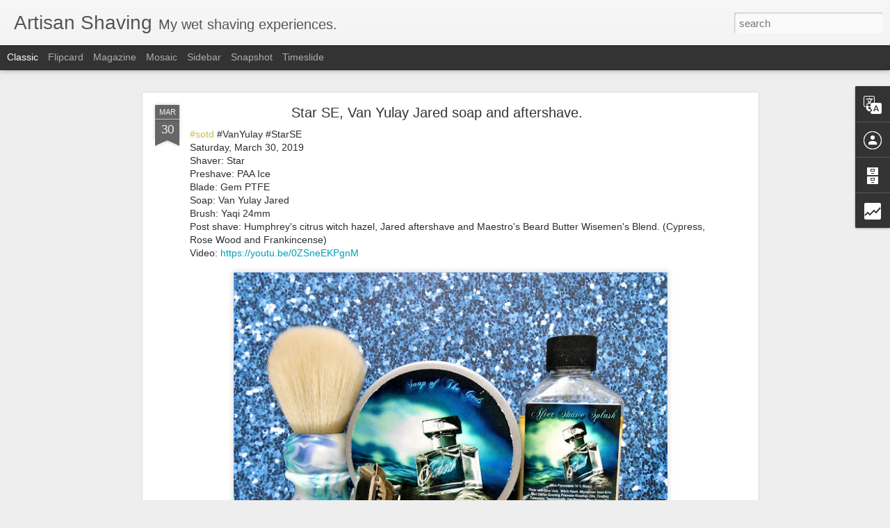

--- FILE ---
content_type: text/html; charset=UTF-8
request_url: https://www.artisanshaving.net/b/stats?style=BLACK_TRANSPARENT&timeRange=ALL_TIME&token=APq4FmBTfAhlKxtqNpXHIPYGMYb-4tw_i2INa5tH3pmzb5ZwdGRYZWZPLGsB2IgjUUdXPKM5aip1Ybw2QC9xM8MhBLKDjsDjbA&v=0&action=initial&widgetId=Stats1&responseType=js
body_size: 18
content:
{"total":474489,"sparklineOptions":{"backgroundColor":{"fillOpacity":0.1,"fill":"#000000"},"series":[{"areaOpacity":0.3,"color":"#202020"}]},"sparklineData":[[0,99],[1,53],[2,42],[3,10],[4,5],[5,9],[6,48],[7,70],[8,91],[9,45],[10,51],[11,5],[12,7],[13,27],[14,18],[15,8],[16,10],[17,23],[18,5],[19,7],[20,10],[21,10],[22,6],[23,5],[24,14],[25,11],[26,10],[27,10],[28,13],[29,4]],"nextTickMs":1800000}

--- FILE ---
content_type: text/html; charset=UTF-8
request_url: https://www.artisanshaving.net/b/stats?style=BLACK_TRANSPARENT&timeRange=ALL_TIME&token=APq4FmBfunY-5H_IOlJm88eQw7Ys1xtNNExCndVA3HCvKTRIupd-frng1dcncSQtAEwawXmtLMJqYjkxoy0gzF8qBnonarIDqA&v=0&action=initial&widgetId=Stats1&responseType=js
body_size: 14
content:
{"total":474489,"sparklineOptions":{"backgroundColor":{"fillOpacity":0.1,"fill":"#000000"},"series":[{"areaOpacity":0.3,"color":"#202020"}]},"sparklineData":[[0,99],[1,53],[2,42],[3,10],[4,5],[5,9],[6,48],[7,70],[8,91],[9,45],[10,51],[11,5],[12,7],[13,27],[14,18],[15,8],[16,10],[17,23],[18,5],[19,7],[20,10],[21,10],[22,6],[23,5],[24,14],[25,11],[26,10],[27,10],[28,13],[29,4]],"nextTickMs":1800000}

--- FILE ---
content_type: text/javascript; charset=UTF-8
request_url: https://www.artisanshaving.net/?v=0&action=initial&widgetId=Stats1&responseType=js&xssi_token=AOuZoY7Oxvk6ADXSb9ST2wg6KM8GR012sA%3A1770032450975
body_size: 44
content:
try {
_WidgetManager._HandleControllerResult('Stats1', 'initial',{'title': 'Total Pageviews', 'showGraphicalCounter': false, 'showAnimatedCounter': false, 'showSparkline': false, 'statsUrl': '//www.artisanshaving.net/b/stats?style\x3dBLACK_TRANSPARENT\x26timeRange\x3dALL_TIME\x26token\x3dAPq4FmBfunY-5H_IOlJm88eQw7Ys1xtNNExCndVA3HCvKTRIupd-frng1dcncSQtAEwawXmtLMJqYjkxoy0gzF8qBnonarIDqA'});
} catch (e) {
  if (typeof log != 'undefined') {
    log('HandleControllerResult failed: ' + e);
  }
}


--- FILE ---
content_type: text/javascript; charset=UTF-8
request_url: https://www.artisanshaving.net/?v=0&action=initial&widgetId=Stats1&responseType=js&xssi_token=AOuZoY7Oxvk6ADXSb9ST2wg6KM8GR012sA%3A1770032450975
body_size: 122
content:
try {
_WidgetManager._HandleControllerResult('Stats1', 'initial',{'title': 'Total Pageviews', 'showGraphicalCounter': false, 'showAnimatedCounter': false, 'showSparkline': false, 'statsUrl': '//www.artisanshaving.net/b/stats?style\x3dBLACK_TRANSPARENT\x26timeRange\x3dALL_TIME\x26token\x3dAPq4FmBTfAhlKxtqNpXHIPYGMYb-4tw_i2INa5tH3pmzb5ZwdGRYZWZPLGsB2IgjUUdXPKM5aip1Ybw2QC9xM8MhBLKDjsDjbA'});
} catch (e) {
  if (typeof log != 'undefined') {
    log('HandleControllerResult failed: ' + e);
  }
}


--- FILE ---
content_type: text/javascript; charset=UTF-8
request_url: https://www.artisanshaving.net/?v=0&action=initial&widgetId=BlogArchive1&responseType=js&xssi_token=AOuZoY7Oxvk6ADXSb9ST2wg6KM8GR012sA%3A1770032450975
body_size: 478
content:
try {
_WidgetManager._HandleControllerResult('BlogArchive1', 'initial',{'data': [{'url': 'https://www.artisanshaving.net/2025/03/', 'name': 'March', 'expclass': 'expanded', 'post-count': 1}, {'url': 'https://www.artisanshaving.net/2024/09/', 'name': 'September', 'expclass': 'collapsed', 'post-count': 1}, {'url': 'https://www.artisanshaving.net/2024/08/', 'name': 'August', 'expclass': 'collapsed', 'post-count': 2}, {'url': 'https://www.artisanshaving.net/2024/07/', 'name': 'July', 'expclass': 'collapsed', 'post-count': 2}, {'url': 'https://www.artisanshaving.net/2023/11/', 'name': 'November', 'expclass': 'collapsed', 'post-count': 1}, {'url': 'https://www.artisanshaving.net/2023/07/', 'name': 'July', 'expclass': 'collapsed', 'post-count': 4}, {'url': 'https://www.artisanshaving.net/2022/11/', 'name': 'November', 'expclass': 'collapsed', 'post-count': 1}, {'url': 'https://www.artisanshaving.net/2022/09/', 'name': 'September', 'expclass': 'collapsed', 'post-count': 3}, {'url': 'https://www.artisanshaving.net/2022/08/', 'name': 'August', 'expclass': 'collapsed', 'post-count': 8}, {'url': 'https://www.artisanshaving.net/2022/07/', 'name': 'July', 'expclass': 'collapsed', 'post-count': 5}, {'url': 'https://www.artisanshaving.net/2022/06/', 'name': 'June', 'expclass': 'collapsed', 'post-count': 3}, {'url': 'https://www.artisanshaving.net/2022/05/', 'name': 'May', 'expclass': 'collapsed', 'post-count': 8}, {'url': 'https://www.artisanshaving.net/2022/04/', 'name': 'April', 'expclass': 'collapsed', 'post-count': 18}, {'url': 'https://www.artisanshaving.net/2022/03/', 'name': 'March', 'expclass': 'collapsed', 'post-count': 10}, {'url': 'https://www.artisanshaving.net/2022/02/', 'name': 'February', 'expclass': 'collapsed', 'post-count': 11}, {'url': 'https://www.artisanshaving.net/2022/01/', 'name': 'January', 'expclass': 'collapsed', 'post-count': 14}, {'url': 'https://www.artisanshaving.net/2021/12/', 'name': 'December', 'expclass': 'collapsed', 'post-count': 20}, {'url': 'https://www.artisanshaving.net/2021/11/', 'name': 'November', 'expclass': 'collapsed', 'post-count': 12}, {'url': 'https://www.artisanshaving.net/2021/10/', 'name': 'October', 'expclass': 'collapsed', 'post-count': 11}, {'url': 'https://www.artisanshaving.net/2021/09/', 'name': 'September', 'expclass': 'collapsed', 'post-count': 12}, {'url': 'https://www.artisanshaving.net/2021/08/', 'name': 'August', 'expclass': 'collapsed', 'post-count': 5}, {'url': 'https://www.artisanshaving.net/2021/07/', 'name': 'July', 'expclass': 'collapsed', 'post-count': 8}, {'url': 'https://www.artisanshaving.net/2021/06/', 'name': 'June', 'expclass': 'collapsed', 'post-count': 7}, {'url': 'https://www.artisanshaving.net/2021/05/', 'name': 'May', 'expclass': 'collapsed', 'post-count': 12}, {'url': 'https://www.artisanshaving.net/2021/04/', 'name': 'April', 'expclass': 'collapsed', 'post-count': 10}, {'url': 'https://www.artisanshaving.net/2021/03/', 'name': 'March', 'expclass': 'collapsed', 'post-count': 14}, {'url': 'https://www.artisanshaving.net/2021/02/', 'name': 'February', 'expclass': 'collapsed', 'post-count': 13}, {'url': 'https://www.artisanshaving.net/2021/01/', 'name': 'January', 'expclass': 'collapsed', 'post-count': 21}, {'url': 'https://www.artisanshaving.net/2020/12/', 'name': 'December', 'expclass': 'collapsed', 'post-count': 29}, {'url': 'https://www.artisanshaving.net/2020/11/', 'name': 'November', 'expclass': 'collapsed', 'post-count': 16}, {'url': 'https://www.artisanshaving.net/2020/10/', 'name': 'October', 'expclass': 'collapsed', 'post-count': 10}, {'url': 'https://www.artisanshaving.net/2020/09/', 'name': 'September', 'expclass': 'collapsed', 'post-count': 13}, {'url': 'https://www.artisanshaving.net/2020/08/', 'name': 'August', 'expclass': 'collapsed', 'post-count': 10}, {'url': 'https://www.artisanshaving.net/2020/07/', 'name': 'July', 'expclass': 'collapsed', 'post-count': 4}, {'url': 'https://www.artisanshaving.net/2020/06/', 'name': 'June', 'expclass': 'collapsed', 'post-count': 17}, {'url': 'https://www.artisanshaving.net/2020/05/', 'name': 'May', 'expclass': 'collapsed', 'post-count': 18}, {'url': 'https://www.artisanshaving.net/2020/04/', 'name': 'April', 'expclass': 'collapsed', 'post-count': 16}, {'url': 'https://www.artisanshaving.net/2020/03/', 'name': 'March', 'expclass': 'collapsed', 'post-count': 18}, {'url': 'https://www.artisanshaving.net/2020/02/', 'name': 'February', 'expclass': 'collapsed', 'post-count': 6}, {'url': 'https://www.artisanshaving.net/2020/01/', 'name': 'January', 'expclass': 'collapsed', 'post-count': 8}, {'url': 'https://www.artisanshaving.net/2019/12/', 'name': 'December', 'expclass': 'collapsed', 'post-count': 8}, {'url': 'https://www.artisanshaving.net/2019/11/', 'name': 'November', 'expclass': 'collapsed', 'post-count': 19}, {'url': 'https://www.artisanshaving.net/2019/10/', 'name': 'October', 'expclass': 'collapsed', 'post-count': 13}, {'url': 'https://www.artisanshaving.net/2019/09/', 'name': 'September', 'expclass': 'collapsed', 'post-count': 20}, {'url': 'https://www.artisanshaving.net/2019/08/', 'name': 'August', 'expclass': 'collapsed', 'post-count': 22}, {'url': 'https://www.artisanshaving.net/2019/07/', 'name': 'July', 'expclass': 'collapsed', 'post-count': 22}, {'url': 'https://www.artisanshaving.net/2019/06/', 'name': 'June', 'expclass': 'collapsed', 'post-count': 15}, {'url': 'https://www.artisanshaving.net/2019/05/', 'name': 'May', 'expclass': 'collapsed', 'post-count': 21}, {'url': 'https://www.artisanshaving.net/2019/04/', 'name': 'April', 'expclass': 'collapsed', 'post-count': 13}, {'url': 'https://www.artisanshaving.net/2019/03/', 'name': 'March', 'expclass': 'collapsed', 'post-count': 22}, {'url': 'https://www.artisanshaving.net/2019/02/', 'name': 'February', 'expclass': 'collapsed', 'post-count': 21}, {'url': 'https://www.artisanshaving.net/2019/01/', 'name': 'January', 'expclass': 'collapsed', 'post-count': 22}, {'url': 'https://www.artisanshaving.net/2018/12/', 'name': 'December', 'expclass': 'collapsed', 'post-count': 31}, {'url': 'https://www.artisanshaving.net/2018/11/', 'name': 'November', 'expclass': 'collapsed', 'post-count': 28}, {'url': 'https://www.artisanshaving.net/2018/10/', 'name': 'October', 'expclass': 'collapsed', 'post-count': 29}, {'url': 'https://www.artisanshaving.net/2018/09/', 'name': 'September', 'expclass': 'collapsed', 'post-count': 27}, {'url': 'https://www.artisanshaving.net/2018/08/', 'name': 'August', 'expclass': 'collapsed', 'post-count': 31}, {'url': 'https://www.artisanshaving.net/2018/07/', 'name': 'July', 'expclass': 'collapsed', 'post-count': 31}, {'url': 'https://www.artisanshaving.net/2018/06/', 'name': 'June', 'expclass': 'collapsed', 'post-count': 18}, {'url': 'https://www.artisanshaving.net/2018/05/', 'name': 'May', 'expclass': 'collapsed', 'post-count': 31}, {'url': 'https://www.artisanshaving.net/2018/04/', 'name': 'April', 'expclass': 'collapsed', 'post-count': 22}, {'url': 'https://www.artisanshaving.net/2018/03/', 'name': 'March', 'expclass': 'collapsed', 'post-count': 17}, {'url': 'https://www.artisanshaving.net/2018/02/', 'name': 'February', 'expclass': 'collapsed', 'post-count': 28}, {'url': 'https://www.artisanshaving.net/2018/01/', 'name': 'January', 'expclass': 'collapsed', 'post-count': 31}, {'url': 'https://www.artisanshaving.net/2017/12/', 'name': 'December', 'expclass': 'collapsed', 'post-count': 28}, {'url': 'https://www.artisanshaving.net/2017/11/', 'name': 'November', 'expclass': 'collapsed', 'post-count': 30}, {'url': 'https://www.artisanshaving.net/2017/10/', 'name': 'October', 'expclass': 'collapsed', 'post-count': 32}, {'url': 'https://www.artisanshaving.net/2017/09/', 'name': 'September', 'expclass': 'collapsed', 'post-count': 29}, {'url': 'https://www.artisanshaving.net/2017/08/', 'name': 'August', 'expclass': 'collapsed', 'post-count': 31}, {'url': 'https://www.artisanshaving.net/2017/07/', 'name': 'July', 'expclass': 'collapsed', 'post-count': 31}, {'url': 'https://www.artisanshaving.net/2017/06/', 'name': 'June', 'expclass': 'collapsed', 'post-count': 20}, {'url': 'https://www.artisanshaving.net/2017/05/', 'name': 'May', 'expclass': 'collapsed', 'post-count': 30}, {'url': 'https://www.artisanshaving.net/2017/04/', 'name': 'April', 'expclass': 'collapsed', 'post-count': 30}, {'url': 'https://www.artisanshaving.net/2017/03/', 'name': 'March', 'expclass': 'collapsed', 'post-count': 27}, {'url': 'https://www.artisanshaving.net/2017/02/', 'name': 'February', 'expclass': 'collapsed', 'post-count': 25}, {'url': 'https://www.artisanshaving.net/2017/01/', 'name': 'January', 'expclass': 'collapsed', 'post-count': 31}, {'url': 'https://www.artisanshaving.net/2016/12/', 'name': 'December', 'expclass': 'collapsed', 'post-count': 31}, {'url': 'https://www.artisanshaving.net/2016/11/', 'name': 'November', 'expclass': 'collapsed', 'post-count': 30}, {'url': 'https://www.artisanshaving.net/2016/10/', 'name': 'October', 'expclass': 'collapsed', 'post-count': 29}, {'url': 'https://www.artisanshaving.net/2016/09/', 'name': 'September', 'expclass': 'collapsed', 'post-count': 30}, {'url': 'https://www.artisanshaving.net/2016/08/', 'name': 'August', 'expclass': 'collapsed', 'post-count': 33}, {'url': 'https://www.artisanshaving.net/2016/07/', 'name': 'July', 'expclass': 'collapsed', 'post-count': 36}, {'url': 'https://www.artisanshaving.net/2016/06/', 'name': 'June', 'expclass': 'collapsed', 'post-count': 20}], 'toggleopen': 'MONTHLY-1740808800000', 'style': 'MENU', 'title': 'Blog Archive'});
} catch (e) {
  if (typeof log != 'undefined') {
    log('HandleControllerResult failed: ' + e);
  }
}
